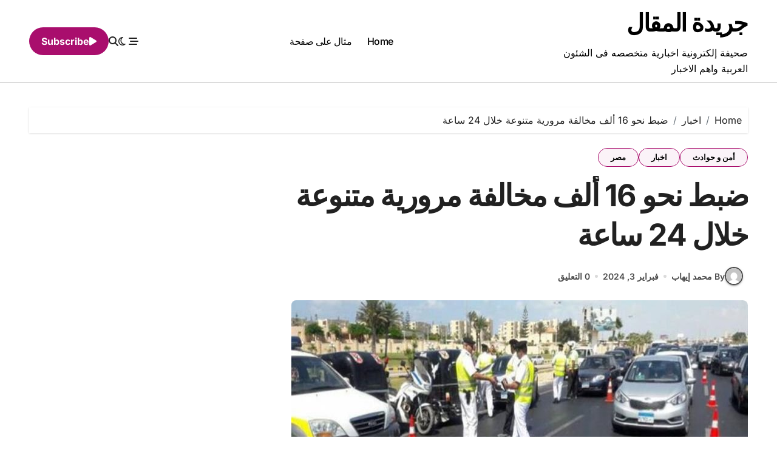

--- FILE ---
content_type: text/html; charset=UTF-8
request_url: https://www.almkal.com/%D8%B6%D8%A8%D8%B7-%D9%86%D8%AD%D9%88-16-%D8%A3%D9%84%D9%81-%D9%85%D8%AE%D8%A7%D9%84%D9%81%D8%A9-%D9%85%D8%B1%D9%88%D8%B1%D9%8A%D8%A9-%D9%85%D8%AA%D9%86%D9%88%D8%B9%D8%A9-%D8%AE%D9%84%D8%A7%D9%84-24/
body_size: 15375
content:
<!-- =========================
  Page Breadcrumb   
============================== -->
<!DOCTYPE html>
<html dir="rtl" lang="ar" prefix="og: https://ogp.me/ns#">
<head>
<meta charset="UTF-8">
<meta name="viewport" content="width=device-width, initial-scale=1">
<link rel="profile" href="https://gmpg.org/xfn/11">
<script type="text/javascript">
/* <![CDATA[ */
(()=>{var e={};e.g=function(){if("object"==typeof globalThis)return globalThis;try{return this||new Function("return this")()}catch(e){if("object"==typeof window)return window}}(),function({ampUrl:n,isCustomizePreview:t,isAmpDevMode:r,noampQueryVarName:o,noampQueryVarValue:s,disabledStorageKey:i,mobileUserAgents:a,regexRegex:c}){if("undefined"==typeof sessionStorage)return;const d=new RegExp(c);if(!a.some((e=>{const n=e.match(d);return!(!n||!new RegExp(n[1],n[2]).test(navigator.userAgent))||navigator.userAgent.includes(e)})))return;e.g.addEventListener("DOMContentLoaded",(()=>{const e=document.getElementById("amp-mobile-version-switcher");if(!e)return;e.hidden=!1;const n=e.querySelector("a[href]");n&&n.addEventListener("click",(()=>{sessionStorage.removeItem(i)}))}));const g=r&&["paired-browsing-non-amp","paired-browsing-amp"].includes(window.name);if(sessionStorage.getItem(i)||t||g)return;const u=new URL(location.href),m=new URL(n);m.hash=u.hash,u.searchParams.has(o)&&s===u.searchParams.get(o)?sessionStorage.setItem(i,"1"):m.href!==u.href&&(window.stop(),location.replace(m.href))}({"ampUrl":"https:\/\/www.almkal.com\/%D8%B6%D8%A8%D8%B7-%D9%86%D8%AD%D9%88-16-%D8%A3%D9%84%D9%81-%D9%85%D8%AE%D8%A7%D9%84%D9%81%D8%A9-%D9%85%D8%B1%D9%88%D8%B1%D9%8A%D8%A9-%D9%85%D8%AA%D9%86%D9%88%D8%B9%D8%A9-%D8%AE%D9%84%D8%A7%D9%84-24\/?amp=1","noampQueryVarName":"noamp","noampQueryVarValue":"mobile","disabledStorageKey":"amp_mobile_redirect_disabled","mobileUserAgents":["Mobile","Android","Silk\/","Kindle","BlackBerry","Opera Mini","Opera Mobi"],"regexRegex":"^\\\/((?:.|\\n)+)\\\/([i]*)$","isCustomizePreview":false,"isAmpDevMode":false})})();
/* ]]> */
</script>

<!-- تحسين مُحركات البحث بواسطة رانك ماث برو (Rank Math PRO)-  https://s.rankmath.com/home -->
<title>ضبط نحو 16 ألف مخالفة مرورية متنوعة خلال 24 ساعة</title>
<meta name="description" content="ضبط نحو 16 ألف مخالفة مرورية متنوعة خلال 24 ساعة جريدة المقال"/>
<meta name="robots" content="follow, index, max-snippet:-1, max-video-preview:-1, max-image-preview:large"/>
<link rel="canonical" href="https://www.almkal.com/%d8%b6%d8%a8%d8%b7-%d9%86%d8%ad%d9%88-16-%d8%a3%d9%84%d9%81-%d9%85%d8%ae%d8%a7%d9%84%d9%81%d8%a9-%d9%85%d8%b1%d9%88%d8%b1%d9%8a%d8%a9-%d9%85%d8%aa%d9%86%d9%88%d8%b9%d8%a9-%d8%ae%d9%84%d8%a7%d9%84-24/" />
<meta property="og:locale" content="ar_AR" />
<meta property="og:type" content="article" />
<meta property="og:title" content="ضبط نحو 16 ألف مخالفة مرورية متنوعة خلال 24 ساعة" />
<meta property="og:description" content="ضبط نحو 16 ألف مخالفة مرورية متنوعة خلال 24 ساعة جريدة المقال" />
<meta property="og:url" content="https://www.almkal.com/%d8%b6%d8%a8%d8%b7-%d9%86%d8%ad%d9%88-16-%d8%a3%d9%84%d9%81-%d9%85%d8%ae%d8%a7%d9%84%d9%81%d8%a9-%d9%85%d8%b1%d9%88%d8%b1%d9%8a%d8%a9-%d9%85%d8%aa%d9%86%d9%88%d8%b9%d8%a9-%d8%ae%d9%84%d8%a7%d9%84-24/" />
<meta property="og:site_name" content="جريدة المقال" />
<meta property="article:publisher" content="https://www.facebook.com/almkal.news" />
<meta property="article:author" content="https://www.facebook.com/mohamed.ehab" />
<meta property="article:section" content="أمن و حوادث" />
<meta property="og:image" content="https://www.almkal.com/wp-content/uploads/2024/02/elaosboa621701706964124.jpg" />
<meta property="og:image:secure_url" content="https://www.almkal.com/wp-content/uploads/2024/02/elaosboa621701706964124.jpg" />
<meta property="og:image:width" content="752" />
<meta property="og:image:height" content="420" />
<meta property="og:image:alt" content="ضبط نحو 16 ألف مخالفة مرورية متنوعة خلال 24 ساعة" />
<meta property="og:image:type" content="image/jpeg" />
<meta property="article:published_time" content="2024-02-03T15:37:04+03:00" />
<meta name="twitter:card" content="summary_large_image" />
<meta name="twitter:title" content="ضبط نحو 16 ألف مخالفة مرورية متنوعة خلال 24 ساعة" />
<meta name="twitter:description" content="ضبط نحو 16 ألف مخالفة مرورية متنوعة خلال 24 ساعة جريدة المقال" />
<meta name="twitter:creator" content="@mohamed_ehab" />
<meta name="twitter:image" content="https://www.almkal.com/wp-content/uploads/2024/02/elaosboa621701706964124.jpg" />
<meta name="twitter:label1" content="كُتب بواسطة" />
<meta name="twitter:data1" content="محمد إيهاب" />
<meta name="twitter:label2" content="مدة القراءة" />
<meta name="twitter:data2" content="أقل من دقيقة" />
<script type="application/ld+json" class="rank-math-schema-pro">{"@context":"https://schema.org","@graph":[{"@type":"Organization","@id":"https://www.almkal.com/#organization","name":"\u062c\u0631\u064a\u062f\u0629 \u0627\u0644\u0645\u0642\u0627\u0644","url":"https://www.almkal.com","sameAs":["https://www.facebook.com/almkal.news"],"email":"info@almkal.com","logo":{"@type":"ImageObject","@id":"https://www.almkal.com/#logo","url":"https://www.almkal.com/wp-content/uploads/2023/04/logo-black.png","contentUrl":"https://www.almkal.com/wp-content/uploads/2023/04/logo-black.png","caption":"\u062c\u0631\u064a\u062f\u0629 \u0627\u0644\u0645\u0642\u0627\u0644","inLanguage":"ar","width":"185","height":"109"}},{"@type":"WebSite","@id":"https://www.almkal.com/#website","url":"https://www.almkal.com","name":"\u062c\u0631\u064a\u062f\u0629 \u0627\u0644\u0645\u0642\u0627\u0644","alternateName":"\u0627\u0644\u0645\u0642\u0627\u0644","publisher":{"@id":"https://www.almkal.com/#organization"},"inLanguage":"ar"},{"@type":"ImageObject","@id":"https://www.almkal.com/wp-content/uploads/2024/02/elaosboa621701706964124.jpg","url":"https://www.almkal.com/wp-content/uploads/2024/02/elaosboa621701706964124.jpg","width":"752","height":"420","inLanguage":"ar"},{"@type":"BreadcrumbList","@id":"https://www.almkal.com/%d8%b6%d8%a8%d8%b7-%d9%86%d8%ad%d9%88-16-%d8%a3%d9%84%d9%81-%d9%85%d8%ae%d8%a7%d9%84%d9%81%d8%a9-%d9%85%d8%b1%d9%88%d8%b1%d9%8a%d8%a9-%d9%85%d8%aa%d9%86%d9%88%d8%b9%d8%a9-%d8%ae%d9%84%d8%a7%d9%84-24/#breadcrumb","itemListElement":[{"@type":"ListItem","position":"1","item":{"@id":"https://www.almkal.com","name":"\u0627\u0644\u0631\u0626\u064a\u0633\u064a\u0629"}},{"@type":"ListItem","position":"2","item":{"@id":"https://www.almkal.com/%d8%b6%d8%a8%d8%b7-%d9%86%d8%ad%d9%88-16-%d8%a3%d9%84%d9%81-%d9%85%d8%ae%d8%a7%d9%84%d9%81%d8%a9-%d9%85%d8%b1%d9%88%d8%b1%d9%8a%d8%a9-%d9%85%d8%aa%d9%86%d9%88%d8%b9%d8%a9-%d8%ae%d9%84%d8%a7%d9%84-24/","name":"\u0636\u0628\u0637 \u0646\u062d\u0648 16 \u0623\u0644\u0641 \u0645\u062e\u0627\u0644\u0641\u0629 \u0645\u0631\u0648\u0631\u064a\u0629 \u0645\u062a\u0646\u0648\u0639\u0629 \u062e\u0644\u0627\u0644 24 \u0633\u0627\u0639\u0629"}}]},{"@type":"WebPage","@id":"https://www.almkal.com/%d8%b6%d8%a8%d8%b7-%d9%86%d8%ad%d9%88-16-%d8%a3%d9%84%d9%81-%d9%85%d8%ae%d8%a7%d9%84%d9%81%d8%a9-%d9%85%d8%b1%d9%88%d8%b1%d9%8a%d8%a9-%d9%85%d8%aa%d9%86%d9%88%d8%b9%d8%a9-%d8%ae%d9%84%d8%a7%d9%84-24/#webpage","url":"https://www.almkal.com/%d8%b6%d8%a8%d8%b7-%d9%86%d8%ad%d9%88-16-%d8%a3%d9%84%d9%81-%d9%85%d8%ae%d8%a7%d9%84%d9%81%d8%a9-%d9%85%d8%b1%d9%88%d8%b1%d9%8a%d8%a9-%d9%85%d8%aa%d9%86%d9%88%d8%b9%d8%a9-%d8%ae%d9%84%d8%a7%d9%84-24/","name":"\u0636\u0628\u0637 \u0646\u062d\u0648 16 \u0623\u0644\u0641 \u0645\u062e\u0627\u0644\u0641\u0629 \u0645\u0631\u0648\u0631\u064a\u0629 \u0645\u062a\u0646\u0648\u0639\u0629 \u062e\u0644\u0627\u0644 24 \u0633\u0627\u0639\u0629","datePublished":"2024-02-03T15:37:04+03:00","dateModified":"2024-02-03T15:37:04+03:00","isPartOf":{"@id":"https://www.almkal.com/#website"},"primaryImageOfPage":{"@id":"https://www.almkal.com/wp-content/uploads/2024/02/elaosboa621701706964124.jpg"},"inLanguage":"ar","breadcrumb":{"@id":"https://www.almkal.com/%d8%b6%d8%a8%d8%b7-%d9%86%d8%ad%d9%88-16-%d8%a3%d9%84%d9%81-%d9%85%d8%ae%d8%a7%d9%84%d9%81%d8%a9-%d9%85%d8%b1%d9%88%d8%b1%d9%8a%d8%a9-%d9%85%d8%aa%d9%86%d9%88%d8%b9%d8%a9-%d8%ae%d9%84%d8%a7%d9%84-24/#breadcrumb"}},{"@type":"Person","@id":"https://www.almkal.com/author/almkal_1682935441/","name":"\u0645\u062d\u0645\u062f \u0625\u064a\u0647\u0627\u0628","url":"https://www.almkal.com/author/almkal_1682935441/","image":{"@type":"ImageObject","@id":"https://secure.gravatar.com/avatar/879cbe7f4c88a8f1aa3b83ef726753b0dfb3409c8905e8f64118b24aca7a9494?s=96&amp;d=mm&amp;r=g","url":"https://secure.gravatar.com/avatar/879cbe7f4c88a8f1aa3b83ef726753b0dfb3409c8905e8f64118b24aca7a9494?s=96&amp;d=mm&amp;r=g","caption":"\u0645\u062d\u0645\u062f \u0625\u064a\u0647\u0627\u0628","inLanguage":"ar"},"sameAs":["https://www.facebook.com/mohamed.ehab","https://twitter.com/https://twitter.com/mohamed_ehab"],"worksFor":{"@id":"https://www.almkal.com/#organization"}},{"@type":"NewsArticle","headline":"\u0636\u0628\u0637 \u0646\u062d\u0648 16 \u0623\u0644\u0641 \u0645\u062e\u0627\u0644\u0641\u0629 \u0645\u0631\u0648\u0631\u064a\u0629 \u0645\u062a\u0646\u0648\u0639\u0629 \u062e\u0644\u0627\u0644 24 \u0633\u0627\u0639\u0629","datePublished":"2024-02-03T15:37:04+03:00","dateModified":"2024-02-03T15:37:04+03:00","author":{"@id":"https://www.almkal.com/author/almkal_1682935441/","name":"\u0645\u062d\u0645\u062f \u0625\u064a\u0647\u0627\u0628"},"publisher":{"@id":"https://www.almkal.com/#organization"},"description":"\u0636\u0628\u0637 \u0646\u062d\u0648 16 \u0623\u0644\u0641 \u0645\u062e\u0627\u0644\u0641\u0629 \u0645\u0631\u0648\u0631\u064a\u0629 \u0645\u062a\u0646\u0648\u0639\u0629 \u062e\u0644\u0627\u0644 24 \u0633\u0627\u0639\u0629 \u062c\u0631\u064a\u062f\u0629 \u0627\u0644\u0645\u0642\u0627\u0644","copyrightYear":"2024","copyrightHolder":{"@id":"https://www.almkal.com/#organization"},"name":"\u0636\u0628\u0637 \u0646\u062d\u0648 16 \u0623\u0644\u0641 \u0645\u062e\u0627\u0644\u0641\u0629 \u0645\u0631\u0648\u0631\u064a\u0629 \u0645\u062a\u0646\u0648\u0639\u0629 \u062e\u0644\u0627\u0644 24 \u0633\u0627\u0639\u0629","@id":"https://www.almkal.com/%d8%b6%d8%a8%d8%b7-%d9%86%d8%ad%d9%88-16-%d8%a3%d9%84%d9%81-%d9%85%d8%ae%d8%a7%d9%84%d9%81%d8%a9-%d9%85%d8%b1%d9%88%d8%b1%d9%8a%d8%a9-%d9%85%d8%aa%d9%86%d9%88%d8%b9%d8%a9-%d8%ae%d9%84%d8%a7%d9%84-24/#richSnippet","isPartOf":{"@id":"https://www.almkal.com/%d8%b6%d8%a8%d8%b7-%d9%86%d8%ad%d9%88-16-%d8%a3%d9%84%d9%81-%d9%85%d8%ae%d8%a7%d9%84%d9%81%d8%a9-%d9%85%d8%b1%d9%88%d8%b1%d9%8a%d8%a9-%d9%85%d8%aa%d9%86%d9%88%d8%b9%d8%a9-%d8%ae%d9%84%d8%a7%d9%84-24/#webpage"},"image":{"@id":"https://www.almkal.com/wp-content/uploads/2024/02/elaosboa621701706964124.jpg"},"inLanguage":"ar","mainEntityOfPage":{"@id":"https://www.almkal.com/%d8%b6%d8%a8%d8%b7-%d9%86%d8%ad%d9%88-16-%d8%a3%d9%84%d9%81-%d9%85%d8%ae%d8%a7%d9%84%d9%81%d8%a9-%d9%85%d8%b1%d9%88%d8%b1%d9%8a%d8%a9-%d9%85%d8%aa%d9%86%d9%88%d8%b9%d8%a9-%d8%ae%d9%84%d8%a7%d9%84-24/#webpage"}}]}</script>
<!-- /إضافة تحسين محركات البحث لووردبريس Rank Math -->

<link rel="alternate" type="application/rss+xml" title="جريدة المقال &laquo; الخلاصة" href="https://www.almkal.com/feed/" />
<link rel="alternate" title="oEmbed (JSON)" type="application/json+oembed" href="https://www.almkal.com/wp-json/oembed/1.0/embed?url=https%3A%2F%2Fwww.almkal.com%2F%25d8%25b6%25d8%25a8%25d8%25b7-%25d9%2586%25d8%25ad%25d9%2588-16-%25d8%25a3%25d9%2584%25d9%2581-%25d9%2585%25d8%25ae%25d8%25a7%25d9%2584%25d9%2581%25d8%25a9-%25d9%2585%25d8%25b1%25d9%2588%25d8%25b1%25d9%258a%25d8%25a9-%25d9%2585%25d8%25aa%25d9%2586%25d9%2588%25d8%25b9%25d8%25a9-%25d8%25ae%25d9%2584%25d8%25a7%25d9%2584-24%2F" />
<link rel="alternate" title="oEmbed (XML)" type="text/xml+oembed" href="https://www.almkal.com/wp-json/oembed/1.0/embed?url=https%3A%2F%2Fwww.almkal.com%2F%25d8%25b6%25d8%25a8%25d8%25b7-%25d9%2586%25d8%25ad%25d9%2588-16-%25d8%25a3%25d9%2584%25d9%2581-%25d9%2585%25d8%25ae%25d8%25a7%25d9%2584%25d9%2581%25d8%25a9-%25d9%2585%25d8%25b1%25d9%2588%25d8%25b1%25d9%258a%25d8%25a9-%25d9%2585%25d8%25aa%25d9%2586%25d9%2588%25d8%25b9%25d8%25a9-%25d8%25ae%25d9%2584%25d8%25a7%25d9%2584-24%2F&#038;format=xml" />
<style id='wp-img-auto-sizes-contain-inline-css' type='text/css'>
img:is([sizes=auto i],[sizes^="auto," i]){contain-intrinsic-size:3000px 1500px}
/*# sourceURL=wp-img-auto-sizes-contain-inline-css */
</style>
<link rel='stylesheet' id='blogdata-theme-fonts-css' href='https://www.almkal.com/wp-content/fonts/83f326d31fda20d0b10a9f671a1153f4.css?ver=20201110' type='text/css' media='all' />
<style id='wp-emoji-styles-inline-css' type='text/css'>

	img.wp-smiley, img.emoji {
		display: inline !important;
		border: none !important;
		box-shadow: none !important;
		height: 1em !important;
		width: 1em !important;
		margin: 0 0.07em !important;
		vertical-align: -0.1em !important;
		background: none !important;
		padding: 0 !important;
	}
/*# sourceURL=wp-emoji-styles-inline-css */
</style>
<style id='wp-block-library-inline-css' type='text/css'>
:root{--wp-block-synced-color:#7a00df;--wp-block-synced-color--rgb:122,0,223;--wp-bound-block-color:var(--wp-block-synced-color);--wp-editor-canvas-background:#ddd;--wp-admin-theme-color:#007cba;--wp-admin-theme-color--rgb:0,124,186;--wp-admin-theme-color-darker-10:#006ba1;--wp-admin-theme-color-darker-10--rgb:0,107,160.5;--wp-admin-theme-color-darker-20:#005a87;--wp-admin-theme-color-darker-20--rgb:0,90,135;--wp-admin-border-width-focus:2px}@media (min-resolution:192dpi){:root{--wp-admin-border-width-focus:1.5px}}.wp-element-button{cursor:pointer}:root .has-very-light-gray-background-color{background-color:#eee}:root .has-very-dark-gray-background-color{background-color:#313131}:root .has-very-light-gray-color{color:#eee}:root .has-very-dark-gray-color{color:#313131}:root .has-vivid-green-cyan-to-vivid-cyan-blue-gradient-background{background:linear-gradient(135deg,#00d084,#0693e3)}:root .has-purple-crush-gradient-background{background:linear-gradient(135deg,#34e2e4,#4721fb 50%,#ab1dfe)}:root .has-hazy-dawn-gradient-background{background:linear-gradient(135deg,#faaca8,#dad0ec)}:root .has-subdued-olive-gradient-background{background:linear-gradient(135deg,#fafae1,#67a671)}:root .has-atomic-cream-gradient-background{background:linear-gradient(135deg,#fdd79a,#004a59)}:root .has-nightshade-gradient-background{background:linear-gradient(135deg,#330968,#31cdcf)}:root .has-midnight-gradient-background{background:linear-gradient(135deg,#020381,#2874fc)}:root{--wp--preset--font-size--normal:16px;--wp--preset--font-size--huge:42px}.has-regular-font-size{font-size:1em}.has-larger-font-size{font-size:2.625em}.has-normal-font-size{font-size:var(--wp--preset--font-size--normal)}.has-huge-font-size{font-size:var(--wp--preset--font-size--huge)}.has-text-align-center{text-align:center}.has-text-align-left{text-align:left}.has-text-align-right{text-align:right}.has-fit-text{white-space:nowrap!important}#end-resizable-editor-section{display:none}.aligncenter{clear:both}.items-justified-left{justify-content:flex-start}.items-justified-center{justify-content:center}.items-justified-right{justify-content:flex-end}.items-justified-space-between{justify-content:space-between}.screen-reader-text{border:0;clip-path:inset(50%);height:1px;margin:-1px;overflow:hidden;padding:0;position:absolute;width:1px;word-wrap:normal!important}.screen-reader-text:focus{background-color:#ddd;clip-path:none;color:#444;display:block;font-size:1em;height:auto;left:5px;line-height:normal;padding:15px 23px 14px;text-decoration:none;top:5px;width:auto;z-index:100000}html :where(.has-border-color){border-style:solid}html :where([style*=border-top-color]){border-top-style:solid}html :where([style*=border-right-color]){border-right-style:solid}html :where([style*=border-bottom-color]){border-bottom-style:solid}html :where([style*=border-left-color]){border-left-style:solid}html :where([style*=border-width]){border-style:solid}html :where([style*=border-top-width]){border-top-style:solid}html :where([style*=border-right-width]){border-right-style:solid}html :where([style*=border-bottom-width]){border-bottom-style:solid}html :where([style*=border-left-width]){border-left-style:solid}html :where(img[class*=wp-image-]){height:auto;max-width:100%}:where(figure){margin:0 0 1em}html :where(.is-position-sticky){--wp-admin--admin-bar--position-offset:var(--wp-admin--admin-bar--height,0px)}@media screen and (max-width:600px){html :where(.is-position-sticky){--wp-admin--admin-bar--position-offset:0px}}

/*# sourceURL=wp-block-library-inline-css */
</style><style id='wp-block-button-inline-css' type='text/css'>
.wp-block-button__link{align-content:center;box-sizing:border-box;cursor:pointer;display:inline-block;height:100%;text-align:center;word-break:break-word}.wp-block-button__link.aligncenter{text-align:center}.wp-block-button__link.alignright{text-align:right}:where(.wp-block-button__link){border-radius:9999px;box-shadow:none;padding:calc(.667em + 2px) calc(1.333em + 2px);text-decoration:none}.wp-block-button[style*=text-decoration] .wp-block-button__link{text-decoration:inherit}.wp-block-buttons>.wp-block-button.has-custom-width{max-width:none}.wp-block-buttons>.wp-block-button.has-custom-width .wp-block-button__link{width:100%}.wp-block-buttons>.wp-block-button.has-custom-font-size .wp-block-button__link{font-size:inherit}.wp-block-buttons>.wp-block-button.wp-block-button__width-25{width:calc(25% - var(--wp--style--block-gap, .5em)*.75)}.wp-block-buttons>.wp-block-button.wp-block-button__width-50{width:calc(50% - var(--wp--style--block-gap, .5em)*.5)}.wp-block-buttons>.wp-block-button.wp-block-button__width-75{width:calc(75% - var(--wp--style--block-gap, .5em)*.25)}.wp-block-buttons>.wp-block-button.wp-block-button__width-100{flex-basis:100%;width:100%}.wp-block-buttons.is-vertical>.wp-block-button.wp-block-button__width-25{width:25%}.wp-block-buttons.is-vertical>.wp-block-button.wp-block-button__width-50{width:50%}.wp-block-buttons.is-vertical>.wp-block-button.wp-block-button__width-75{width:75%}.wp-block-button.is-style-squared,.wp-block-button__link.wp-block-button.is-style-squared{border-radius:0}.wp-block-button.no-border-radius,.wp-block-button__link.no-border-radius{border-radius:0!important}:root :where(.wp-block-button .wp-block-button__link.is-style-outline),:root :where(.wp-block-button.is-style-outline>.wp-block-button__link){border:2px solid;padding:.667em 1.333em}:root :where(.wp-block-button .wp-block-button__link.is-style-outline:not(.has-text-color)),:root :where(.wp-block-button.is-style-outline>.wp-block-button__link:not(.has-text-color)){color:currentColor}:root :where(.wp-block-button .wp-block-button__link.is-style-outline:not(.has-background)),:root :where(.wp-block-button.is-style-outline>.wp-block-button__link:not(.has-background)){background-color:initial;background-image:none}
/*# sourceURL=https://www.almkal.com/wp-includes/blocks/button/style.min.css */
</style>
<style id='wp-block-buttons-inline-css' type='text/css'>
.wp-block-buttons{box-sizing:border-box}.wp-block-buttons.is-vertical{flex-direction:column}.wp-block-buttons.is-vertical>.wp-block-button:last-child{margin-bottom:0}.wp-block-buttons>.wp-block-button{display:inline-block;margin:0}.wp-block-buttons.is-content-justification-left{justify-content:flex-start}.wp-block-buttons.is-content-justification-left.is-vertical{align-items:flex-start}.wp-block-buttons.is-content-justification-center{justify-content:center}.wp-block-buttons.is-content-justification-center.is-vertical{align-items:center}.wp-block-buttons.is-content-justification-right{justify-content:flex-end}.wp-block-buttons.is-content-justification-right.is-vertical{align-items:flex-end}.wp-block-buttons.is-content-justification-space-between{justify-content:space-between}.wp-block-buttons.aligncenter{text-align:center}.wp-block-buttons:not(.is-content-justification-space-between,.is-content-justification-right,.is-content-justification-left,.is-content-justification-center) .wp-block-button.aligncenter{margin-left:auto;margin-right:auto;width:100%}.wp-block-buttons[style*=text-decoration] .wp-block-button,.wp-block-buttons[style*=text-decoration] .wp-block-button__link{text-decoration:inherit}.wp-block-buttons.has-custom-font-size .wp-block-button__link{font-size:inherit}.wp-block-buttons .wp-block-button__link{width:100%}.wp-block-button.aligncenter{text-align:center}
/*# sourceURL=https://www.almkal.com/wp-includes/blocks/buttons/style.min.css */
</style>
<style id='global-styles-inline-css' type='text/css'>
:root{--wp--preset--aspect-ratio--square: 1;--wp--preset--aspect-ratio--4-3: 4/3;--wp--preset--aspect-ratio--3-4: 3/4;--wp--preset--aspect-ratio--3-2: 3/2;--wp--preset--aspect-ratio--2-3: 2/3;--wp--preset--aspect-ratio--16-9: 16/9;--wp--preset--aspect-ratio--9-16: 9/16;--wp--preset--color--black: #000000;--wp--preset--color--cyan-bluish-gray: #abb8c3;--wp--preset--color--white: #ffffff;--wp--preset--color--pale-pink: #f78da7;--wp--preset--color--vivid-red: #cf2e2e;--wp--preset--color--luminous-vivid-orange: #ff6900;--wp--preset--color--luminous-vivid-amber: #fcb900;--wp--preset--color--light-green-cyan: #7bdcb5;--wp--preset--color--vivid-green-cyan: #00d084;--wp--preset--color--pale-cyan-blue: #8ed1fc;--wp--preset--color--vivid-cyan-blue: #0693e3;--wp--preset--color--vivid-purple: #9b51e0;--wp--preset--gradient--vivid-cyan-blue-to-vivid-purple: linear-gradient(135deg,rgb(6,147,227) 0%,rgb(155,81,224) 100%);--wp--preset--gradient--light-green-cyan-to-vivid-green-cyan: linear-gradient(135deg,rgb(122,220,180) 0%,rgb(0,208,130) 100%);--wp--preset--gradient--luminous-vivid-amber-to-luminous-vivid-orange: linear-gradient(135deg,rgb(252,185,0) 0%,rgb(255,105,0) 100%);--wp--preset--gradient--luminous-vivid-orange-to-vivid-red: linear-gradient(135deg,rgb(255,105,0) 0%,rgb(207,46,46) 100%);--wp--preset--gradient--very-light-gray-to-cyan-bluish-gray: linear-gradient(135deg,rgb(238,238,238) 0%,rgb(169,184,195) 100%);--wp--preset--gradient--cool-to-warm-spectrum: linear-gradient(135deg,rgb(74,234,220) 0%,rgb(151,120,209) 20%,rgb(207,42,186) 40%,rgb(238,44,130) 60%,rgb(251,105,98) 80%,rgb(254,248,76) 100%);--wp--preset--gradient--blush-light-purple: linear-gradient(135deg,rgb(255,206,236) 0%,rgb(152,150,240) 100%);--wp--preset--gradient--blush-bordeaux: linear-gradient(135deg,rgb(254,205,165) 0%,rgb(254,45,45) 50%,rgb(107,0,62) 100%);--wp--preset--gradient--luminous-dusk: linear-gradient(135deg,rgb(255,203,112) 0%,rgb(199,81,192) 50%,rgb(65,88,208) 100%);--wp--preset--gradient--pale-ocean: linear-gradient(135deg,rgb(255,245,203) 0%,rgb(182,227,212) 50%,rgb(51,167,181) 100%);--wp--preset--gradient--electric-grass: linear-gradient(135deg,rgb(202,248,128) 0%,rgb(113,206,126) 100%);--wp--preset--gradient--midnight: linear-gradient(135deg,rgb(2,3,129) 0%,rgb(40,116,252) 100%);--wp--preset--font-size--small: 13px;--wp--preset--font-size--medium: 20px;--wp--preset--font-size--large: 36px;--wp--preset--font-size--x-large: 42px;--wp--preset--spacing--20: 0.44rem;--wp--preset--spacing--30: 0.67rem;--wp--preset--spacing--40: 1rem;--wp--preset--spacing--50: 1.5rem;--wp--preset--spacing--60: 2.25rem;--wp--preset--spacing--70: 3.38rem;--wp--preset--spacing--80: 5.06rem;--wp--preset--shadow--natural: 6px 6px 9px rgba(0, 0, 0, 0.2);--wp--preset--shadow--deep: 12px 12px 50px rgba(0, 0, 0, 0.4);--wp--preset--shadow--sharp: 6px 6px 0px rgba(0, 0, 0, 0.2);--wp--preset--shadow--outlined: 6px 6px 0px -3px rgb(255, 255, 255), 6px 6px rgb(0, 0, 0);--wp--preset--shadow--crisp: 6px 6px 0px rgb(0, 0, 0);}:where(.is-layout-flex){gap: 0.5em;}:where(.is-layout-grid){gap: 0.5em;}body .is-layout-flex{display: flex;}.is-layout-flex{flex-wrap: wrap;align-items: center;}.is-layout-flex > :is(*, div){margin: 0;}body .is-layout-grid{display: grid;}.is-layout-grid > :is(*, div){margin: 0;}:where(.wp-block-columns.is-layout-flex){gap: 2em;}:where(.wp-block-columns.is-layout-grid){gap: 2em;}:where(.wp-block-post-template.is-layout-flex){gap: 1.25em;}:where(.wp-block-post-template.is-layout-grid){gap: 1.25em;}.has-black-color{color: var(--wp--preset--color--black) !important;}.has-cyan-bluish-gray-color{color: var(--wp--preset--color--cyan-bluish-gray) !important;}.has-white-color{color: var(--wp--preset--color--white) !important;}.has-pale-pink-color{color: var(--wp--preset--color--pale-pink) !important;}.has-vivid-red-color{color: var(--wp--preset--color--vivid-red) !important;}.has-luminous-vivid-orange-color{color: var(--wp--preset--color--luminous-vivid-orange) !important;}.has-luminous-vivid-amber-color{color: var(--wp--preset--color--luminous-vivid-amber) !important;}.has-light-green-cyan-color{color: var(--wp--preset--color--light-green-cyan) !important;}.has-vivid-green-cyan-color{color: var(--wp--preset--color--vivid-green-cyan) !important;}.has-pale-cyan-blue-color{color: var(--wp--preset--color--pale-cyan-blue) !important;}.has-vivid-cyan-blue-color{color: var(--wp--preset--color--vivid-cyan-blue) !important;}.has-vivid-purple-color{color: var(--wp--preset--color--vivid-purple) !important;}.has-black-background-color{background-color: var(--wp--preset--color--black) !important;}.has-cyan-bluish-gray-background-color{background-color: var(--wp--preset--color--cyan-bluish-gray) !important;}.has-white-background-color{background-color: var(--wp--preset--color--white) !important;}.has-pale-pink-background-color{background-color: var(--wp--preset--color--pale-pink) !important;}.has-vivid-red-background-color{background-color: var(--wp--preset--color--vivid-red) !important;}.has-luminous-vivid-orange-background-color{background-color: var(--wp--preset--color--luminous-vivid-orange) !important;}.has-luminous-vivid-amber-background-color{background-color: var(--wp--preset--color--luminous-vivid-amber) !important;}.has-light-green-cyan-background-color{background-color: var(--wp--preset--color--light-green-cyan) !important;}.has-vivid-green-cyan-background-color{background-color: var(--wp--preset--color--vivid-green-cyan) !important;}.has-pale-cyan-blue-background-color{background-color: var(--wp--preset--color--pale-cyan-blue) !important;}.has-vivid-cyan-blue-background-color{background-color: var(--wp--preset--color--vivid-cyan-blue) !important;}.has-vivid-purple-background-color{background-color: var(--wp--preset--color--vivid-purple) !important;}.has-black-border-color{border-color: var(--wp--preset--color--black) !important;}.has-cyan-bluish-gray-border-color{border-color: var(--wp--preset--color--cyan-bluish-gray) !important;}.has-white-border-color{border-color: var(--wp--preset--color--white) !important;}.has-pale-pink-border-color{border-color: var(--wp--preset--color--pale-pink) !important;}.has-vivid-red-border-color{border-color: var(--wp--preset--color--vivid-red) !important;}.has-luminous-vivid-orange-border-color{border-color: var(--wp--preset--color--luminous-vivid-orange) !important;}.has-luminous-vivid-amber-border-color{border-color: var(--wp--preset--color--luminous-vivid-amber) !important;}.has-light-green-cyan-border-color{border-color: var(--wp--preset--color--light-green-cyan) !important;}.has-vivid-green-cyan-border-color{border-color: var(--wp--preset--color--vivid-green-cyan) !important;}.has-pale-cyan-blue-border-color{border-color: var(--wp--preset--color--pale-cyan-blue) !important;}.has-vivid-cyan-blue-border-color{border-color: var(--wp--preset--color--vivid-cyan-blue) !important;}.has-vivid-purple-border-color{border-color: var(--wp--preset--color--vivid-purple) !important;}.has-vivid-cyan-blue-to-vivid-purple-gradient-background{background: var(--wp--preset--gradient--vivid-cyan-blue-to-vivid-purple) !important;}.has-light-green-cyan-to-vivid-green-cyan-gradient-background{background: var(--wp--preset--gradient--light-green-cyan-to-vivid-green-cyan) !important;}.has-luminous-vivid-amber-to-luminous-vivid-orange-gradient-background{background: var(--wp--preset--gradient--luminous-vivid-amber-to-luminous-vivid-orange) !important;}.has-luminous-vivid-orange-to-vivid-red-gradient-background{background: var(--wp--preset--gradient--luminous-vivid-orange-to-vivid-red) !important;}.has-very-light-gray-to-cyan-bluish-gray-gradient-background{background: var(--wp--preset--gradient--very-light-gray-to-cyan-bluish-gray) !important;}.has-cool-to-warm-spectrum-gradient-background{background: var(--wp--preset--gradient--cool-to-warm-spectrum) !important;}.has-blush-light-purple-gradient-background{background: var(--wp--preset--gradient--blush-light-purple) !important;}.has-blush-bordeaux-gradient-background{background: var(--wp--preset--gradient--blush-bordeaux) !important;}.has-luminous-dusk-gradient-background{background: var(--wp--preset--gradient--luminous-dusk) !important;}.has-pale-ocean-gradient-background{background: var(--wp--preset--gradient--pale-ocean) !important;}.has-electric-grass-gradient-background{background: var(--wp--preset--gradient--electric-grass) !important;}.has-midnight-gradient-background{background: var(--wp--preset--gradient--midnight) !important;}.has-small-font-size{font-size: var(--wp--preset--font-size--small) !important;}.has-medium-font-size{font-size: var(--wp--preset--font-size--medium) !important;}.has-large-font-size{font-size: var(--wp--preset--font-size--large) !important;}.has-x-large-font-size{font-size: var(--wp--preset--font-size--x-large) !important;}
/*# sourceURL=global-styles-inline-css */
</style>

<style id='classic-theme-styles-inline-css' type='text/css'>
/*! This file is auto-generated */
.wp-block-button__link{color:#fff;background-color:#32373c;border-radius:9999px;box-shadow:none;text-decoration:none;padding:calc(.667em + 2px) calc(1.333em + 2px);font-size:1.125em}.wp-block-file__button{background:#32373c;color:#fff;text-decoration:none}
/*# sourceURL=/wp-includes/css/classic-themes.min.css */
</style>
<link rel='stylesheet' id='elb-theme-light-css' href='https://www.almkal.com/wp-content/plugins/easy-liveblogs/assets/css/themes/light.css?ver=2.3.7' type='text/css' media='all' />
<link rel='stylesheet' id='all-css-css' href='https://www.almkal.com/wp-content/themes/blogdata/css/all.css?ver=6.9' type='text/css' media='all' />
<link rel='stylesheet' id='dark-css' href='https://www.almkal.com/wp-content/themes/blogdata/css/colors/dark.css?ver=6.9' type='text/css' media='all' />
<link rel='stylesheet' id='core-rtl-css' href='https://www.almkal.com/wp-content/themes/blogdata/css/core-rtl.css?ver=6.9' type='text/css' media='all' />
<link rel='stylesheet' id='blogdata-style-rtl-css' href='https://www.almkal.com/wp-content/themes/blogdata/style-rtl.css?ver=6.9' type='text/css' media='all' />
<link rel='stylesheet' id='wp-core-css' href='https://www.almkal.com/wp-content/themes/blogdata/css/wp-core.css?ver=6.9' type='text/css' media='all' />
<link rel='stylesheet' id='woocommerce-css-css' href='https://www.almkal.com/wp-content/themes/blogdata/css/woo.css?ver=6.9' type='text/css' media='all' />
<link rel='stylesheet' id='default-css' href='https://www.almkal.com/wp-content/themes/blogdata/css/colors/default.css?ver=6.9' type='text/css' media='all' />
<link rel='stylesheet' id='swiper-bundle-css-css' href='https://www.almkal.com/wp-content/themes/blogdata/css/swiper-bundle.css?ver=6.9' type='text/css' media='all' />
<link rel='stylesheet' id='menu-core-css-css' href='https://www.almkal.com/wp-content/themes/blogdata/css/sm-core-css.css?ver=6.9' type='text/css' media='all' />
<link rel='stylesheet' id='smartmenus-css' href='https://www.almkal.com/wp-content/themes/blogdata/css/sm-clean.css?ver=6.9' type='text/css' media='all' />
<script type="text/javascript" src="https://www.almkal.com/wp-includes/js/jquery/jquery.min.js?ver=3.7.1" id="jquery-core-js"></script>
<script type="text/javascript" src="https://www.almkal.com/wp-includes/js/jquery/jquery-migrate.min.js?ver=3.4.1" id="jquery-migrate-js"></script>
<script type="text/javascript" id="elb-js-extra">
/* <![CDATA[ */
var elb = {"datetime_format":"human","locale":"ar","interval":"30","new_post_msg":"There is %s update.","new_posts_msg":"There are %s updates.","now_more_posts":"That's it."};
//# sourceURL=elb-js-extra
/* ]]> */
</script>
<script type="text/javascript" src="https://www.almkal.com/wp-content/plugins/easy-liveblogs/assets/js/easy-liveblogs.js?ver=2.3.7" id="elb-js"></script>
<script type="text/javascript" src="https://www.almkal.com/wp-content/themes/blogdata/js/navigation.js?ver=6.9" id="blogdata-navigation-js"></script>
<script type="text/javascript" src="https://www.almkal.com/wp-content/themes/blogdata/js/swiper-bundle.js?ver=6.9" id="swiper-bundle-js"></script>
<script type="text/javascript" src="https://www.almkal.com/wp-content/themes/blogdata/js/hc-sticky.js?ver=6.9" id="sticky-js-js"></script>
<script type="text/javascript" src="https://www.almkal.com/wp-content/themes/blogdata/js/jquery.sticky.js?ver=6.9" id="sticky-header-js-js"></script>
<script type="text/javascript" src="https://www.almkal.com/wp-content/themes/blogdata/js/jquery.smartmenus.js?ver=6.9" id="smartmenus-js-js"></script>
<script type="text/javascript" src="https://www.almkal.com/wp-content/themes/blogdata/js/jquery.cookie.min.js?ver=6.9" id="jquery-cookie-js"></script>
<link rel="https://api.w.org/" href="https://www.almkal.com/wp-json/" /><link rel="alternate" title="JSON" type="application/json" href="https://www.almkal.com/wp-json/wp/v2/posts/175398" /><link rel="EditURI" type="application/rsd+xml" title="RSD" href="https://www.almkal.com/xmlrpc.php?rsd" />
<meta name="generator" content="WordPress 6.9" />
<link rel='shortlink' href='https://www.almkal.com/?p=175398' />
<link rel="alternate" type="text/html" media="only screen and (max-width: 640px)" href="https://www.almkal.com/%D8%B6%D8%A8%D8%B7-%D9%86%D8%AD%D9%88-16-%D8%A3%D9%84%D9%81-%D9%85%D8%AE%D8%A7%D9%84%D9%81%D8%A9-%D9%85%D8%B1%D9%88%D8%B1%D9%8A%D8%A9-%D9%85%D8%AA%D9%86%D9%88%D8%B9%D8%A9-%D8%AE%D9%84%D8%A7%D9%84-24/?amp=1">        <style>
            .bs-blog-post p:nth-of-type(1)::first-letter {
                display: none;
            }
        </style>
            <style type="text/css">
                    </style>
        <link rel="amphtml" href="https://www.almkal.com/%D8%B6%D8%A8%D8%B7-%D9%86%D8%AD%D9%88-16-%D8%A3%D9%84%D9%81-%D9%85%D8%AE%D8%A7%D9%84%D9%81%D8%A9-%D9%85%D8%B1%D9%88%D8%B1%D9%8A%D8%A9-%D9%85%D8%AA%D9%86%D9%88%D8%B9%D8%A9-%D8%AE%D9%84%D8%A7%D9%84-24/?amp=1"><style>#amp-mobile-version-switcher{position:absolute;right:0;width:100%;z-index:100}#amp-mobile-version-switcher>a{background-color:#444;border:0;color:#eaeaea;display:block;font-family:-apple-system,BlinkMacSystemFont,Segoe UI,Roboto,Oxygen-Sans,Ubuntu,Cantarell,Helvetica Neue,sans-serif;font-size:16px;font-weight:600;padding:15px 0;text-align:center;-webkit-text-decoration:none;text-decoration:none}#amp-mobile-version-switcher>a:active,#amp-mobile-version-switcher>a:focus,#amp-mobile-version-switcher>a:hover{-webkit-text-decoration:underline;text-decoration:underline}</style><link rel="icon" href="https://www.almkal.com/wp-content/uploads/2023/05/cropped-almkal-icon-32x32.png" sizes="32x32" />
<link rel="icon" href="https://www.almkal.com/wp-content/uploads/2023/05/cropped-almkal-icon-192x192.png" sizes="192x192" />
<link rel="apple-touch-icon" href="https://www.almkal.com/wp-content/uploads/2023/05/cropped-almkal-icon-180x180.png" />
<meta name="msapplication-TileImage" content="https://www.almkal.com/wp-content/uploads/2023/05/cropped-almkal-icon-270x270.png" />
</head>
<body class="rtl wp-singular post-template-default single single-post postid-175398 single-format-standard wp-embed-responsive wp-theme-blogdata wide  ta-hide-date-author-in-list defaultcolor" >
<div id="page" class="site">
<a class="skip-link screen-reader-text" href="#content">
Skip to content</a>

<!--wrapper-->
<div class="wrapper" id="custom-background-css">
<!--==================== Header ====================-->
<!--header-->
<header class="bs-default">
  <div class="clearfix"></div>
  <!-- Main Menu Area-->
    <div class="bs-menu-full sticky-header">
    <div class="inner">
      <div class="container">
        <div class="main d-flex align-center">
          <!-- logo Area-->
          <!-- logo-->
<div class="logo">
  <div class="site-logo">
        </div>
      <div class="site-branding-text">
        <p class="site-title"> <a href="https://www.almkal.com/" rel="home">جريدة المقال</a></p>
        <p class="site-description">صحيفة إلكترونية اخبارية متخصصه فى الشئون العربية واهم الاخبار</p>
  </div>
</div><!-- /logo-->
          <!-- /logo Area-->
          <!-- Main Menu Area-->
           
    <div class="navbar-wp">
      <button class="menu-btn">
        <span class="icon-bar"></span>
        <span class="icon-bar"></span>
        <span class="icon-bar"></span>
      </button>
      <nav id="main-nav" class="nav-wp justify-center">
                <!-- Sample menu definition -->
        <ul class="sm sm-clean sm-rtl"><li class="nav-item menu-item "><a class="nav-link " href="https://www.almkal.com/" title="Home">Home</a></li><li class="nav-item menu-item page_item dropdown page-item-2"><a class="nav-link" href="https://www.almkal.com/مثال-على-صفحة/">مثال على صفحة</a></li></ul>
      </nav> 
    </div>
            <!-- /Main Menu Area-->
          <!-- Right Area-->
          <div class="right-nav">
    <!-- Off Canvas -->
      <div class="hedaer-offcanvas d-none d-lg-block">
        <button class="offcanvas-trigger" bs-data-clickable-end="true">
          <i class="fa-solid fa-bars-staggered"></i>
        </button>
      </div>
    <!-- /Off Canvas -->
    
        <label class="switch d-none d-lg-inline-block" for="switch">
        <input type="checkbox" name="theme" id="switch" class="defaultcolor" data-skin-mode="defaultcolor">
        <span class="slider"></span>
      </label>
          <!-- search-->
      <a class="msearch" href="#" bs-search-clickable="true">
        <i class="fa-solid fa-magnifying-glass"></i>
      </a>
      <!-- /search-->
     
    <a href="#" class="subscribe-btn btn d-none d-lg-flex align-center"  target="_blank">
      <i class="fas fa-play"></i> <span>Subscribe</span>    </a>
    </div>
          <!-- Right-->
        </div><!-- /main-->
      </div><!-- /container-->
    </div><!-- /inner-->
  </div><!-- /Main Menu Area-->
</header>
  <aside class="bs-offcanvas end" bs-data-targeted="true">
    <div class="bs-offcanvas-close">
      <a href="#" class="bs-offcanvas-btn-close" bs-data-removable="true">
        <span></span>
        <span></span>
      </a>
    </div>
    <div class="bs-offcanvas-inner">
            
      <div class="bs-card-box empty-sidebar">
        <div class="bs-widget-title one">
          <h2 class='title'>Header Toggle Sidebar</h3>
        </div>
        <p class='empty-sidebar-widget-text'>
          This is an example widget to show how the Header Toggle Sidebar looks by default. You can add custom widgets from the          <a href='https://www.almkal.com/wp-admin/widgets.php' title='widgets'>
            widgets          </a>
          in the admin.        </p>
      </div>
          </div>
  </aside>
  <main id="content" class="single-class content">
  <!--/container-->
    <div class="container"> 
      <!--==================== breadcrumb section ====================-->
                    <div class="bs-breadcrumb-section">
                <div class="overlay">
                    <div class="row">
                        <nav aria-label="breadcrumb">
                            <ol class="breadcrumb">
                                <div role="navigation" aria-label="Breadcrumbs" class="breadcrumb-trail breadcrumbs" itemprop="breadcrumb"><ul class="breadcrumb trail-items" itemscope itemtype="http://schema.org/BreadcrumbList"><meta name="numberOfItems" content="3" /><meta name="itemListOrder" content="Ascending" /><li itemprop="itemListElement breadcrumb-item" itemscope itemtype="http://schema.org/ListItem" class="trail-item breadcrumb-item  trail-begin"><a href="https://www.almkal.com/" rel="home" itemprop="item"><span itemprop="name">Home</span></a><meta itemprop="position" content="1" /></li><li itemprop="itemListElement breadcrumb-item" itemscope itemtype="http://schema.org/ListItem" class="trail-item breadcrumb-item "><a href="https://www.almkal.com/category/news/" itemprop="item"><span itemprop="name">اخبار</span></a><meta itemprop="position" content="2" /></li><li itemprop="itemListElement breadcrumb-item" itemscope itemtype="http://schema.org/ListItem" class="trail-item breadcrumb-item  trail-end"><span itemprop="name"><span itemprop="name">ضبط نحو 16 ألف مخالفة مرورية متنوعة خلال 24 ساعة</span></span><meta itemprop="position" content="3" /></li></ul></div> 
                            </ol>
                        </nav>
                    </div>
                </div>
            </div>
              <!--row-->
        <div class="row"> 
                  
        <div class="col-lg-8 content-right"> 
                     <div class="bs-blog-post single"> 
            <div class="bs-header">
                                <div class="bs-blog-category one">
                                            <a href="https://www.almkal.com/category/_%d8%a3%d9%85%d9%86_%d9%88_%d8%ad%d9%88%d8%a7%d8%af%d8%ab_/" style="" id="category_7766_color" >
                            أمن و حوادث                        </a>
                                            <a href="https://www.almkal.com/category/news/" style="" id="category_42_color" >
                            اخبار                        </a>
                                            <a href="https://www.almkal.com/category/_%d9%85%d8%b5%d8%b1_/" style="" id="category_7737_color" >
                            مصر                        </a>
                                    </div>
                                        <h1 class="title" title="ضبط نحو 16 ألف مخالفة مرورية متنوعة خلال 24 ساعة">
                            ضبط نحو 16 ألف مخالفة مرورية متنوعة خلال 24 ساعة                        </h1> 
                                            <div class="bs-info-author-block">
                            <div class="bs-blog-meta mb-0">
                                        <span class="bs-author">
            <a class="bs-author-pic" href="https://www.almkal.com/author/almkal_1682935441/"> 
                <img alt='' src='https://secure.gravatar.com/avatar/879cbe7f4c88a8f1aa3b83ef726753b0dfb3409c8905e8f64118b24aca7a9494?s=150&#038;d=mm&#038;r=g' srcset='https://secure.gravatar.com/avatar/879cbe7f4c88a8f1aa3b83ef726753b0dfb3409c8905e8f64118b24aca7a9494?s=300&#038;d=mm&#038;r=g 2x' class='avatar avatar-150 photo' height='150' width='150' decoding='async'/> 
                By محمد إيهاب            </a>
        </span>
                            <span class="bs-blog-date">
                <a href="https://www.almkal.com/2024/02/"><time datetime="">فبراير 3, 2024</time></a>
            </span>
                   <span class="comments-link"> 
            <a href="https://www.almkal.com/%d8%b6%d8%a8%d8%b7-%d9%86%d8%ad%d9%88-16-%d8%a3%d9%84%d9%81-%d9%85%d8%ae%d8%a7%d9%84%d9%81%d8%a9-%d9%85%d8%b1%d9%88%d8%b1%d9%8a%d8%a9-%d9%85%d8%aa%d9%86%d9%88%d8%b9%d8%a9-%d8%ae%d9%84%d8%a7%d9%84-24/">
                0 التعليق            </a> 
        </span>
                                </div>
                        </div>
                    <div class="bs-blog-thumb"><img width="752" height="420" src="https://www.almkal.com/wp-content/uploads/2024/02/elaosboa621701706964124.jpg" class=" wp-post-image" alt="elaosboa621701706964124" decoding="async" fetchpriority="high" srcset="https://www.almkal.com/wp-content/uploads/2024/02/elaosboa621701706964124.jpg 752w, https://www.almkal.com/wp-content/uploads/2024/02/elaosboa621701706964124-300x168.jpg 300w" sizes="(max-width: 752px) 100vw, 752px" title="ضبط نحو 16 ألف مخالفة مرورية متنوعة خلال 24 ساعة 1"></div>            </div>
            <article class="small single">
                
            القاهرة في 3 فبراير/أ ش أ/ شن ضباط الإدارة العامة للمرور، بالتنسيق مع إدارات المرور بمديريات الأمن، حملات موسعة؛ لتحقيق الانضباط المروري في الشارع المصري والحد من وقوع الحوادث على الطرق .
  وأسفرت جهود الحملات &#8211; التي شنت تنفيذا لتوجيهات اللواء 
<div class="wp-block-buttons is-layout-flex wp-block-buttons-is-layout-flex">
<div class="wp-block-button"><a class="wp-block-button__link wp-element-button">مشاهدة المزيد</a></div>
</div>
                <script>
        function pinIt()
        {
            var e = document.createElement('script');
            e.setAttribute('type','text/javascript');
            e.setAttribute('charset','UTF-8');
            e.setAttribute('src','https://assets.pinterest.com/js/pinmarklet.js?r='+Math.random()*99999999);
            document.body.appendChild(e);
        }
    </script>
    <div class="post-share">
        <div class="post-share-icons cf">                
            <a class="facebook" href="https://www.facebook.com/sharer.php?url=https://www.almkal.com/%d8%b6%d8%a8%d8%b7-%d9%86%d8%ad%d9%88-16-%d8%a3%d9%84%d9%81-%d9%85%d8%ae%d8%a7%d9%84%d9%81%d8%a9-%d9%85%d8%b1%d9%88%d8%b1%d9%8a%d8%a9-%d9%85%d8%aa%d9%86%d9%88%d8%b9%d8%a9-%d8%ae%d9%84%d8%a7%d9%84-24/" class="link " target="_blank" >
                <i class="fab fa-facebook"></i>
            </a>
            <a class="twitter" href="https://twitter.com/share?url=https://www.almkal.com/%d8%b6%d8%a8%d8%b7-%d9%86%d8%ad%d9%88-16-%d8%a3%d9%84%d9%81-%d9%85%d8%ae%d8%a7%d9%84%d9%81%d8%a9-%d9%85%d8%b1%d9%88%d8%b1%d9%8a%d8%a9-%d9%85%d8%aa%d9%86%d9%88%d8%b9%d8%a9-%d8%ae%d9%84%d8%a7%d9%84-24/&#038;text=%D8%B6%D8%A8%D8%B7%20%D9%86%D8%AD%D9%88%2016%20%D8%A3%D9%84%D9%81%20%D9%85%D8%AE%D8%A7%D9%84%D9%81%D8%A9%20%D9%85%D8%B1%D9%88%D8%B1%D9%8A%D8%A9%20%D9%85%D8%AA%D9%86%D9%88%D8%B9%D8%A9%20%D8%AE%D9%84%D8%A7%D9%84%2024%20%D8%B3%D8%A7%D8%B9%D8%A9" class="link " target="_blank">
                <i class="fa-brands fa-x-twitter"></i>
            </a>
            <a class="envelope" href="/cdn-cgi/l/email-protection#[base64]" class="link " target="_blank">
                <i class="fas fa-envelope-open"></i>
            </a>
            <a class="linkedin" href="https://www.linkedin.com/sharing/share-offsite/?url=https://www.almkal.com/%d8%b6%d8%a8%d8%b7-%d9%86%d8%ad%d9%88-16-%d8%a3%d9%84%d9%81-%d9%85%d8%ae%d8%a7%d9%84%d9%81%d8%a9-%d9%85%d8%b1%d9%88%d8%b1%d9%8a%d8%a9-%d9%85%d8%aa%d9%86%d9%88%d8%b9%d8%a9-%d8%ae%d9%84%d8%a7%d9%84-24/&#038;title=%D8%B6%D8%A8%D8%B7%20%D9%86%D8%AD%D9%88%2016%20%D8%A3%D9%84%D9%81%20%D9%85%D8%AE%D8%A7%D9%84%D9%81%D8%A9%20%D9%85%D8%B1%D9%88%D8%B1%D9%8A%D8%A9%20%D9%85%D8%AA%D9%86%D9%88%D8%B9%D8%A9%20%D8%AE%D9%84%D8%A7%D9%84%2024%20%D8%B3%D8%A7%D8%B9%D8%A9" class="link " target="_blank" >
                <i class="fab fa-linkedin"></i>
            </a>
            <a href="javascript:pinIt();" class="pinterest">
                <i class="fab fa-pinterest"></i>
            </a>
            <a class="telegram" href="https://t.me/share/url?url=https://www.almkal.com/%d8%b6%d8%a8%d8%b7-%d9%86%d8%ad%d9%88-16-%d8%a3%d9%84%d9%81-%d9%85%d8%ae%d8%a7%d9%84%d9%81%d8%a9-%d9%85%d8%b1%d9%88%d8%b1%d9%8a%d8%a9-%d9%85%d8%aa%d9%86%d9%88%d8%b9%d8%a9-%d8%ae%d9%84%d8%a7%d9%84-24/&#038;title=%D8%B6%D8%A8%D8%B7%20%D9%86%D8%AD%D9%88%2016%20%D8%A3%D9%84%D9%81%20%D9%85%D8%AE%D8%A7%D9%84%D9%81%D8%A9%20%D9%85%D8%B1%D9%88%D8%B1%D9%8A%D8%A9%20%D9%85%D8%AA%D9%86%D9%88%D8%B9%D8%A9%20%D8%AE%D9%84%D8%A7%D9%84%2024%20%D8%B3%D8%A7%D8%B9%D8%A9" target="_blank" >
                <i class="fab fa-telegram"></i>
            </a>
            <a class="whatsapp" href="https://api.whatsapp.com/send?text=https://www.almkal.com/%d8%b6%d8%a8%d8%b7-%d9%86%d8%ad%d9%88-16-%d8%a3%d9%84%d9%81-%d9%85%d8%ae%d8%a7%d9%84%d9%81%d8%a9-%d9%85%d8%b1%d9%88%d8%b1%d9%8a%d8%a9-%d9%85%d8%aa%d9%86%d9%88%d8%b9%d8%a9-%d8%ae%d9%84%d8%a7%d9%84-24/&#038;title=%D8%B6%D8%A8%D8%B7%20%D9%86%D8%AD%D9%88%2016%20%D8%A3%D9%84%D9%81%20%D9%85%D8%AE%D8%A7%D9%84%D9%81%D8%A9%20%D9%85%D8%B1%D9%88%D8%B1%D9%8A%D8%A9%20%D9%85%D8%AA%D9%86%D9%88%D8%B9%D8%A9%20%D8%AE%D9%84%D8%A7%D9%84%2024%20%D8%B3%D8%A7%D8%B9%D8%A9" target="_blank" >
                <i class="fab fa-whatsapp"></i>
            </a>
            <a class="reddit" href="https://www.reddit.com/submit?url=https://www.almkal.com/%d8%b6%d8%a8%d8%b7-%d9%86%d8%ad%d9%88-16-%d8%a3%d9%84%d9%81-%d9%85%d8%ae%d8%a7%d9%84%d9%81%d8%a9-%d9%85%d8%b1%d9%88%d8%b1%d9%8a%d8%a9-%d9%85%d8%aa%d9%86%d9%88%d8%b9%d8%a9-%d8%ae%d9%84%d8%a7%d9%84-24/&#038;title=%D8%B6%D8%A8%D8%B7%20%D9%86%D8%AD%D9%88%2016%20%D8%A3%D9%84%D9%81%20%D9%85%D8%AE%D8%A7%D9%84%D9%81%D8%A9%20%D9%85%D8%B1%D9%88%D8%B1%D9%8A%D8%A9%20%D9%85%D8%AA%D9%86%D9%88%D8%B9%D8%A9%20%D8%AE%D9%84%D8%A7%D9%84%2024%20%D8%B3%D8%A7%D8%B9%D8%A9" target="_blank" >
                <i class="fab fa-reddit"></i>
            </a>
            <a class="print-r" href="javascript:window.print()"> <i class="fas fa-print"></i></a>
        </div>
    </div>
                    <div class="clearfix mb-3"></div>
                    
	<nav class="navigation post-navigation" aria-label="مقالات">
		<h2 class="screen-reader-text">تصفّح المقالات</h2>
		<div class="nav-links"><div class="nav-previous"><a href="https://www.almkal.com/%d8%a7%d9%84%d8%a3%d8%ac%d9%87%d8%b2%d8%a9-%d8%a7%d9%84%d8%a3%d9%85%d9%86%d9%8a%d8%a9-%d8%aa%d8%b6%d8%a8%d8%b7-1333-%d9%82%d8%b6%d9%8a%d8%a9-%d8%ad%d8%ac%d8%a8-%d8%b3%d9%84%d8%b9-%d8%aa%d9%85%d9%88/" rel="prev"><div class="fas fa-angle-double-right"></div><span> الأجهزة الأمنية تضبط 1333 قضية حجب سلع تموينية متنوعة خلال 24 ساعة</span></a></div><div class="nav-next"><a href="https://www.almkal.com/%d8%b4%d9%83%d8%b1%d9%8a-%d9%84%d9%88%d8%b2%d9%8a%d8%b1-%d8%ae%d8%a7%d8%b1%d8%ac%d9%8a%d8%a9-%d8%a7%d9%84%d9%86%d8%b1%d9%88%d9%8a%d8%ac-%d9%85%d8%b5%d8%b1-%d8%aa%d8%ad%d8%b4%d8%af-%d8%a7%d9%84%d9%85/" rel="next"><span>شكري لوزير خارجية النرويج: مصر تحشد الموارد والدعم الدولي لإدخال المساعدات لغزة دون عوائق وبمنتهى السرعة</span> <div class="fas fa-angle-double-left"></div></a></div></div>
	</nav>            </article>
        </div>
    <div class="bs-info-author-block py-4 px-3 mb-4 flex-column justify-center text-center">
  <a class="bs-author-pic" href="https://www.almkal.com/author/almkal_1682935441/"><img alt='' src='https://secure.gravatar.com/avatar/879cbe7f4c88a8f1aa3b83ef726753b0dfb3409c8905e8f64118b24aca7a9494?s=150&#038;d=mm&#038;r=g' srcset='https://secure.gravatar.com/avatar/879cbe7f4c88a8f1aa3b83ef726753b0dfb3409c8905e8f64118b24aca7a9494?s=300&#038;d=mm&#038;r=g 2x' class='avatar avatar-150 photo' height='150' width='150' loading='lazy' decoding='async'/></a>
  <div class="flex-grow-1">
    <h4 class="title">By <a href ="https://www.almkal.com/author/almkal_1682935441/">محمد إيهاب</a></h4>
    <p>محرر اقتصادي ذو خبرة واسعة في تغطية الأخبار الاقتصادية الخليجية والعالمية. قضى أكثر من 12 عامًا في متابعة الأخبار الاقتصادية وتحليل التغيرات في السوق المالية. يقيم في السعودية ويعمل في جريدة المقال.</p>
  </div>
</div><!--Start bs-realated-slider -->
<div class="bs-related-post-info bs-card-box">
    <div class="bs-widget-title mb-3 one">
        <!-- bs-sec-title -->
                <h4 class="title">Related Post</h4>
    </div>
    <!-- // bs-sec-title -->
    <div class="d-grid column3">
                        <div class="bs-blog-post three md back-img bshre mb-lg-0"  style="background-image: url('https://www.almkal.com/wp-content/uploads/2023/07/19_2019-637127120550206534-201690295763.jpg');" >
                    <a class="link-div" href="https://www.almkal.com/%d8%a8%d8%a7%d9%84%d9%81%d9%8a%d8%af%d9%8a%d9%88-%d9%85%d9%84%d8%ae%d8%b5-%d9%85%d8%a8%d8%a7%d8%b1%d8%a7%d8%a9-%d8%a7%d9%84%d9%87%d9%84%d8%a7%d9%84-%d9%88%d8%a7%d9%84%d9%82%d8%a7%d8%af%d8%b3%d9%8a-4/"></a>
                    <div class="inner">
                                                                    <div class="bs-blog-category one">
                                            <a href="https://www.almkal.com/category/news/" style="" id="category_42_color" >
                            اخبار                        </a>
                                            <a href="https://www.almkal.com/category/video/" style="" id="category_7711_color" >
                            فيديو                        </a>
                                            <a href="https://www.almkal.com/category/%d9%81%d9%8a%d8%af%d9%8a%d9%88%d9%87%d8%a7%d8%aa/" style="" id="category_8039_color" >
                            فيديوهات                        </a>
                                    </div>
                 
                                                <h4 class="title md"> 
                            <a href="https://www.almkal.com/%d8%a8%d8%a7%d9%84%d9%81%d9%8a%d8%af%d9%8a%d9%88-%d9%85%d9%84%d8%ae%d8%b5-%d9%85%d8%a8%d8%a7%d8%b1%d8%a7%d8%a9-%d8%a7%d9%84%d9%87%d9%84%d8%a7%d9%84-%d9%88%d8%a7%d9%84%d9%82%d8%a7%d8%af%d8%b3%d9%8a-4/" title="بالفيديو | ملخص مباراة الهلال والقادسية (1-2) الدوري السعودي">
                                بالفيديو | ملخص مباراة الهلال والقادسية (1-2) الدوري السعودي                            </a>
                        </h4> 
                        <div class="bs-blog-meta">
                                    <span class="bs-author">
            <a class="auth" href="https://www.almkal.com/author/almkal_1682940542/"> حسناء جمال </a>
        </span>
                        <span class="bs-blog-date">
                <a href="https://www.almkal.com/2025/05/"><time datetime="">مايو 13, 2025</time></a>
            </span>
                                    </div>
                    </div>
                </div> 
                            <div class="bs-blog-post three md back-img bshre mb-lg-0" >
                    <a class="link-div" href="https://www.almkal.com/%d8%a8%d8%a7%d9%84%d9%81%d9%8a%d8%af%d9%8a%d9%88-%d9%85%d9%84%d8%ae%d8%b5-%d9%85%d8%a8%d8%a7%d8%b1%d8%a7%d8%a9-%d8%a7%d9%84%d9%87%d9%84%d8%a7%d9%84-%d9%88%d8%a7%d9%84%d9%82%d8%a7%d8%af%d8%b3%d9%8a/"></a>
                    <div class="inner">
                                                                    <div class="bs-blog-category one">
                                            <a href="https://www.almkal.com/category/news/" style="" id="category_42_color" >
                            اخبار                        </a>
                                            <a href="https://www.almkal.com/category/video/" style="" id="category_7711_color" >
                            فيديو                        </a>
                                            <a href="https://www.almkal.com/category/%d9%81%d9%8a%d8%af%d9%8a%d9%88%d9%87%d8%a7%d8%aa/" style="" id="category_8039_color" >
                            فيديوهات                        </a>
                                    </div>
                 
                                                <h4 class="title md"> 
                            <a href="https://www.almkal.com/%d8%a8%d8%a7%d9%84%d9%81%d9%8a%d8%af%d9%8a%d9%88-%d9%85%d9%84%d8%ae%d8%b5-%d9%85%d8%a8%d8%a7%d8%b1%d8%a7%d8%a9-%d8%a7%d9%84%d9%87%d9%84%d8%a7%d9%84-%d9%88%d8%a7%d9%84%d9%82%d8%a7%d8%af%d8%b3%d9%8a/" title="بالفيديو | ملخص مباراة الهلال والقادسية (1-2) الدوري السعودي">
                                بالفيديو | ملخص مباراة الهلال والقادسية (1-2) الدوري السعودي                            </a>
                        </h4> 
                        <div class="bs-blog-meta">
                                    <span class="bs-author">
            <a class="auth" href="https://www.almkal.com/author/almkal_1682905386/"> مهاب شريف </a>
        </span>
                        <span class="bs-blog-date">
                <a href="https://www.almkal.com/2025/01/"><time datetime="">يناير 28, 2025</time></a>
            </span>
                                    </div>
                    </div>
                </div> 
                            <div class="bs-blog-post three md back-img bshre mb-lg-0" >
                    <a class="link-div" href="https://www.almkal.com/%d9%85%d9%84%d8%ae%d8%b5-%d9%85%d8%a8%d8%a7%d8%b1%d8%a7%d8%a9-%d8%a7%d9%84%d9%87%d9%84%d8%a7%d9%84-%d9%88%d8%a7%d9%84%d9%82%d8%a7%d8%af%d8%b3%d9%8a%d8%a9-1-2-%d8%a7%d9%84%d8%af%d9%88%d8%b1%d9%8a-3/"></a>
                    <div class="inner">
                                                                    <div class="bs-blog-category one">
                                            <a href="https://www.almkal.com/category/news/" style="" id="category_42_color" >
                            اخبار                        </a>
                                            <a href="https://www.almkal.com/category/video/" style="" id="category_7711_color" >
                            فيديو                        </a>
                                            <a href="https://www.almkal.com/category/%d9%81%d9%8a%d8%af%d9%8a%d9%88%d9%87%d8%a7%d8%aa/" style="" id="category_8039_color" >
                            فيديوهات                        </a>
                                    </div>
                 
                                                <h4 class="title md"> 
                            <a href="https://www.almkal.com/%d9%85%d9%84%d8%ae%d8%b5-%d9%85%d8%a8%d8%a7%d8%b1%d8%a7%d8%a9-%d8%a7%d9%84%d9%87%d9%84%d8%a7%d9%84-%d9%88%d8%a7%d9%84%d9%82%d8%a7%d8%af%d8%b3%d9%8a%d8%a9-1-2-%d8%a7%d9%84%d8%af%d9%88%d8%b1%d9%8a-3/" title="بالفيديو | ملخص مباراة الهلال والقادسية (1-2) الدوري السعودي">
                                بالفيديو | ملخص مباراة الهلال والقادسية (1-2) الدوري السعودي                            </a>
                        </h4> 
                        <div class="bs-blog-meta">
                                    <span class="bs-author">
            <a class="auth" href="https://www.almkal.com/author/almkal_1682935441/"> محمد إيهاب </a>
        </span>
                        <span class="bs-blog-date">
                <a href="https://www.almkal.com/2025/01/"><time datetime="">يناير 28, 2025</time></a>
            </span>
                                    </div>
                    </div>
                </div> 
                </div>
</div>
<!--End bs-realated-slider -->
        </div>

                    <!--col-lg-4-->
                <aside class="col-lg-4 sidebar-right">
                                    </aside>
            <!--/col-lg-4-->
                </div>
      <!--/row-->
    </div>
  <!--/container-->
</main> 
<!-- </main> -->
<!--==================== Missed ====================-->
<div class="missed">
  <div class="container">
    <div class="row">
      <div class="col-12">
        <div class="wd-back position-relative">
                    <div class="bs-widget-title one">
            <h2 class="title">You Missed</h2>
          </div>
                    <div class="missedslider d-grid column4">
                                <div class="bs-blog-post three md back-img bshre mb-0"  style="background-image: url('https://www.almkal.com/wp-content/uploads/2023/07/19_2019-637127120550206534-201690295763.jpg'); ">
                    <a class="link-div" href="https://www.almkal.com/%d8%a8%d8%a7%d9%84%d9%81%d9%8a%d8%af%d9%8a%d9%88-%d9%85%d9%84%d8%ae%d8%b5-%d9%85%d8%a8%d8%a7%d8%b1%d8%a7%d8%a9-%d8%a7%d9%84%d9%87%d9%84%d8%a7%d9%84-%d9%88%d8%a7%d9%84%d9%82%d8%a7%d8%af%d8%b3%d9%8a-4/"></a>
                    <div class="inner">
                                      <div class="bs-blog-category one">
                                            <a href="https://www.almkal.com/category/news/" style="" id="category_42_color" >
                            اخبار                        </a>
                                            <a href="https://www.almkal.com/category/video/" style="" id="category_7711_color" >
                            فيديو                        </a>
                                            <a href="https://www.almkal.com/category/%d9%81%d9%8a%d8%af%d9%8a%d9%88%d9%87%d8%a7%d8%aa/" style="" id="category_8039_color" >
                            فيديوهات                        </a>
                                    </div>
                                      <h4 class="title md mb-0"> <a href="https://www.almkal.com/%d8%a8%d8%a7%d9%84%d9%81%d9%8a%d8%af%d9%8a%d9%88-%d9%85%d9%84%d8%ae%d8%b5-%d9%85%d8%a8%d8%a7%d8%b1%d8%a7%d8%a9-%d8%a7%d9%84%d9%87%d9%84%d8%a7%d9%84-%d9%88%d8%a7%d9%84%d9%82%d8%a7%d8%af%d8%b3%d9%8a-4/" title="بالفيديو | ملخص مباراة الهلال والقادسية (1-2) الدوري السعودي"> بالفيديو | ملخص مباراة الهلال والقادسية (1-2) الدوري السعودي</a> </h4> 
                    </div>
                  </div>
                                <div class="bs-blog-post three md back-img bshre mb-0" ">
                    <a class="link-div" href="https://www.almkal.com/%d8%a8%d8%a7%d9%84%d9%81%d9%8a%d8%af%d9%8a%d9%88-%d9%85%d9%84%d8%ae%d8%b5-%d9%85%d8%a8%d8%a7%d8%b1%d8%a7%d8%a9-%d8%a7%d9%84%d9%87%d9%84%d8%a7%d9%84-%d9%88%d8%a7%d9%84%d9%82%d8%a7%d8%af%d8%b3%d9%8a/"></a>
                    <div class="inner">
                                      <div class="bs-blog-category one">
                                            <a href="https://www.almkal.com/category/news/" style="" id="category_42_color" >
                            اخبار                        </a>
                                            <a href="https://www.almkal.com/category/video/" style="" id="category_7711_color" >
                            فيديو                        </a>
                                            <a href="https://www.almkal.com/category/%d9%81%d9%8a%d8%af%d9%8a%d9%88%d9%87%d8%a7%d8%aa/" style="" id="category_8039_color" >
                            فيديوهات                        </a>
                                    </div>
                                      <h4 class="title md mb-0"> <a href="https://www.almkal.com/%d8%a8%d8%a7%d9%84%d9%81%d9%8a%d8%af%d9%8a%d9%88-%d9%85%d9%84%d8%ae%d8%b5-%d9%85%d8%a8%d8%a7%d8%b1%d8%a7%d8%a9-%d8%a7%d9%84%d9%87%d9%84%d8%a7%d9%84-%d9%88%d8%a7%d9%84%d9%82%d8%a7%d8%af%d8%b3%d9%8a/" title="بالفيديو | ملخص مباراة الهلال والقادسية (1-2) الدوري السعودي"> بالفيديو | ملخص مباراة الهلال والقادسية (1-2) الدوري السعودي</a> </h4> 
                    </div>
                  </div>
                                <div class="bs-blog-post three md back-img bshre mb-0" ">
                    <a class="link-div" href="https://www.almkal.com/%d9%85%d9%84%d8%ae%d8%b5-%d9%85%d8%a8%d8%a7%d8%b1%d8%a7%d8%a9-%d8%a7%d9%84%d9%87%d9%84%d8%a7%d9%84-%d9%88%d8%a7%d9%84%d9%82%d8%a7%d8%af%d8%b3%d9%8a%d8%a9-1-2-%d8%a7%d9%84%d8%af%d9%88%d8%b1%d9%8a-3/"></a>
                    <div class="inner">
                                      <div class="bs-blog-category one">
                                            <a href="https://www.almkal.com/category/news/" style="" id="category_42_color" >
                            اخبار                        </a>
                                            <a href="https://www.almkal.com/category/video/" style="" id="category_7711_color" >
                            فيديو                        </a>
                                            <a href="https://www.almkal.com/category/%d9%81%d9%8a%d8%af%d9%8a%d9%88%d9%87%d8%a7%d8%aa/" style="" id="category_8039_color" >
                            فيديوهات                        </a>
                                    </div>
                                      <h4 class="title md mb-0"> <a href="https://www.almkal.com/%d9%85%d9%84%d8%ae%d8%b5-%d9%85%d8%a8%d8%a7%d8%b1%d8%a7%d8%a9-%d8%a7%d9%84%d9%87%d9%84%d8%a7%d9%84-%d9%88%d8%a7%d9%84%d9%82%d8%a7%d8%af%d8%b3%d9%8a%d8%a9-1-2-%d8%a7%d9%84%d8%af%d9%88%d8%b1%d9%8a-3/" title="بالفيديو | ملخص مباراة الهلال والقادسية (1-2) الدوري السعودي"> بالفيديو | ملخص مباراة الهلال والقادسية (1-2) الدوري السعودي</a> </h4> 
                    </div>
                  </div>
                                <div class="bs-blog-post three md back-img bshre mb-0" ">
                    <a class="link-div" href="https://www.almkal.com/%d8%a8%d8%a7%d9%84%d9%81%d9%8a%d8%af%d9%8a%d9%88-%d9%85%d9%84%d8%ae%d8%b5-%d9%85%d8%a8%d8%a7%d8%b1%d8%a7%d8%a9-%d8%a8%d8%b1%d8%b4%d9%84%d9%88%d9%86%d8%a9-%d9%88%d9%81%d8%a7%d9%84%d9%86%d8%b3%d9%8a-4/"></a>
                    <div class="inner">
                                      <div class="bs-blog-category one">
                                            <a href="https://www.almkal.com/category/news/" style="" id="category_42_color" >
                            اخبار                        </a>
                                            <a href="https://www.almkal.com/category/video/" style="" id="category_7711_color" >
                            فيديو                        </a>
                                            <a href="https://www.almkal.com/category/%d9%81%d9%8a%d8%af%d9%8a%d9%88%d9%87%d8%a7%d8%aa/" style="" id="category_8039_color" >
                            فيديوهات                        </a>
                                    </div>
                                      <h4 class="title md mb-0"> <a href="https://www.almkal.com/%d8%a8%d8%a7%d9%84%d9%81%d9%8a%d8%af%d9%8a%d9%88-%d9%85%d9%84%d8%ae%d8%b5-%d9%85%d8%a8%d8%a7%d8%b1%d8%a7%d8%a9-%d8%a8%d8%b1%d8%b4%d9%84%d9%88%d9%86%d8%a9-%d9%88%d9%81%d8%a7%d9%84%d9%86%d8%b3%d9%8a-4/" title="بالفيديو | ملخص مباراة برشلونة وفالنسيا (7-1) الدوري الاسباني"> بالفيديو | ملخص مباراة برشلونة وفالنسيا (7-1) الدوري الاسباني</a> </h4> 
                    </div>
                  </div>
               
          </div>        
        </div><!-- end wd-back -->
      </div><!-- end col12 -->
    </div><!-- end row -->
  </div><!-- end container -->
</div> 
<!-- end missed -->
    <!--==================== FOOTER AREA ====================-->
        <footer class="footer one "
     >
        <div class="overlay" style="background-color: ;">
            <!--Start bs-footer-widget-area-->
                            <div class="bs-footer-bottom-area">
                    <div class="container">
                        <div class="row align-center">
                            <div class="col-lg-6 col-md-6">
                                <div class="footer-logo text-xs">
                                                                        <div class="site-branding-text">
                                        <p class="site-title-footer"> <a href="https://www.almkal.com/" rel="home">جريدة المقال</a></p>
                                        <p class="site-description-footer">صحيفة إلكترونية اخبارية متخصصه فى الشئون العربية واهم الاخبار</p>
                                    </div>
                                </div>
                            </div>
                            <!--col-lg-3-->
                            <div class="col-lg-6 col-md-6">
                                  <ul class="bs-social">
            <li>
          <a  href="#">
            <i class="fab fa-facebook"></i>
          </a>
        </li>
                <li>
          <a  href="#">
            <i class="fa-brands fa-x-twitter"></i>
          </a>
        </li>
                <li>
          <a  href="#">
            <i class="fab fa-instagram"></i>
          </a>
        </li>
                <li>
          <a  href="#">
            <i class="fab fa-youtube"></i>
          </a>
        </li>
                <li>
          <a  href="#">
            <i class="fab fa-telegram"></i>
          </a>
        </li>
        </ul>                            </div>
                            <!--/col-lg-3-->
                        </div>
                        <!--/row-->
                    </div>
                    <!--/container-->
                </div>
                <!--End bs-footer-widget-area-->
                                    <div class="bs-footer-copyright">
                        <div class="container">
                            <div class="row">
                                <div class="col-lg-12 text-center">
                                                                            <p class="mb-0">
                                            Copyright &copy; All rights reserved                                            <span class="sep"> | </span>
                                            <a href="https://themeansar.com/free-themes/blogdata/" target="_blank">BlogData</a> by <a href="https://themeansar.com" target="_blank">Themeansar</a>.                                            </a>
                                            </p>
                                                                           
                                </div>
                                                            </div>
                        </div>
                    </div> 
                 
        </div>
        <!--/overlay-->
    </footer>
    <!--/footer-->
</div>
<!--/wrapper-->
<!--Scroll To Top-->
                <div class="blogdata_stt">
                <a href="#" class="bs_upscr">
                    <i class="fa-solid fa-arrow-up"></i>
                </a>
            </div>
    <!--/Scroll To Top-->
<script data-cfasync="false" src="/cdn-cgi/scripts/5c5dd728/cloudflare-static/email-decode.min.js"></script><script type="speculationrules">
{"prefetch":[{"source":"document","where":{"and":[{"href_matches":"/*"},{"not":{"href_matches":["/wp-*.php","/wp-admin/*","/wp-content/uploads/*","/wp-content/*","/wp-content/plugins/*","/wp-content/themes/blogdata/*","/*\\?(.+)"]}},{"not":{"selector_matches":"a[rel~=\"nofollow\"]"}},{"not":{"selector_matches":".no-prefetch, .no-prefetch a"}}]},"eagerness":"conservative"}]}
</script>
        <div class="search-popup" bs-search-targeted="true">
            <div class="search-popup-content">
                <div class="search-popup-close">
                    <button type="button" class="btn-close" bs-dismiss-search="true"><i class="fa-solid fa-xmark"></i></button>
                </div>
                <div class="search-inner">
                    <form role="search" method="get" class="search-form" action="https://www.almkal.com/">
				<label>
					<span class="screen-reader-text">البحث عن:</span>
					<input type="search" class="search-field" placeholder="بحث &hellip;" value="" name="s" />
				</label>
				<input type="submit" class="search-submit" value="بحث" />
			</form>                </div>
            </div>
        </div>
        <div class="bs-overlay-section" bs-remove-overlay="true"></div>
<style type="text/css"> 
	:root {
		--wrap-color: #fff;
	}
/*==================== Site title and tagline ====================*/
.site-title a, .site-description{
  color: 000;
}
body.dark .site-title a, body.dark .site-description{
  color: #fff;
}
/*=================== Blog Post Color ===================*/
.header-six .header-middle{
	background: ;
}
.header-six .header-middle .overlay{
	background-color: ;
}
.site-branding-text .site-title a:hover{
  color: #a90e6d !important;
}
body.dark .site-branding-text .site-title a:hover{
  color: #a90e6d !important;
}
/* Footer Color*/
footer .bs-footer-copyright {
  background: ;
}
footer .bs-widget p, footer .site-title a, footer .site-title a:hover , footer .site-description, footer .site-description:hover, footer .bs-widget h6, footer .mg_contact_widget .bs-widget h6 {
  color: ;
}
footer .bs-footer-copyright p, footer .bs-footer-copyright a {
  color: ;
}
@media (min-width: 992px) {
    
    .archive-class .sidebar-right, .archive-class .sidebar-left , .index-class .sidebar-right, .index-class .sidebar-left{
      flex: 100;
      max-width:% !important;
    }
    .archive-class .content-right , .index-class .content-right {
      max-width: calc((100% - %)) !important;
    }
  }
</style>

    <style>
       
        /*=================== Blog Post Color ===================*/
    </style>
    		<div id="amp-mobile-version-switcher" hidden>
			<a rel="" href="https://www.almkal.com/%D8%B6%D8%A8%D8%B7-%D9%86%D8%AD%D9%88-16-%D8%A3%D9%84%D9%81-%D9%85%D8%AE%D8%A7%D9%84%D9%81%D8%A9-%D9%85%D8%B1%D9%88%D8%B1%D9%8A%D8%A9-%D9%85%D8%AA%D9%86%D9%88%D8%B9%D8%A9-%D8%AE%D9%84%D8%A7%D9%84-24/?amp=1">
				Go to mobile version			</a>
		</div>

					<script>
	/(trident|msie)/i.test(navigator.userAgent)&&document.getElementById&&window.addEventListener&&window.addEventListener("hashchange",function(){var t,e=location.hash.substring(1);/^[A-z0-9_-]+$/.test(e)&&(t=document.getElementById(e))&&(/^(?:a|select|input|button|textarea)$/i.test(t.tagName)||(t.tabIndex=-1),t.focus())},!1);
	</script>
	<script type="text/javascript" src="https://www.almkal.com/wp-content/themes/blogdata/js/custom.js?ver=6.9" id="blogdata_custom-js-js"></script>
<script type="text/javascript" src="https://www.almkal.com/wp-content/themes/blogdata/js/dark.js?ver=6.9" id="blogdata-dark-js"></script>
<script id="wp-emoji-settings" type="application/json">
{"baseUrl":"https://s.w.org/images/core/emoji/17.0.2/72x72/","ext":".png","svgUrl":"https://s.w.org/images/core/emoji/17.0.2/svg/","svgExt":".svg","source":{"concatemoji":"https://www.almkal.com/wp-includes/js/wp-emoji-release.min.js?ver=6.9"}}
</script>
<script type="module">
/* <![CDATA[ */
/*! This file is auto-generated */
const a=JSON.parse(document.getElementById("wp-emoji-settings").textContent),o=(window._wpemojiSettings=a,"wpEmojiSettingsSupports"),s=["flag","emoji"];function i(e){try{var t={supportTests:e,timestamp:(new Date).valueOf()};sessionStorage.setItem(o,JSON.stringify(t))}catch(e){}}function c(e,t,n){e.clearRect(0,0,e.canvas.width,e.canvas.height),e.fillText(t,0,0);t=new Uint32Array(e.getImageData(0,0,e.canvas.width,e.canvas.height).data);e.clearRect(0,0,e.canvas.width,e.canvas.height),e.fillText(n,0,0);const a=new Uint32Array(e.getImageData(0,0,e.canvas.width,e.canvas.height).data);return t.every((e,t)=>e===a[t])}function p(e,t){e.clearRect(0,0,e.canvas.width,e.canvas.height),e.fillText(t,0,0);var n=e.getImageData(16,16,1,1);for(let e=0;e<n.data.length;e++)if(0!==n.data[e])return!1;return!0}function u(e,t,n,a){switch(t){case"flag":return n(e,"\ud83c\udff3\ufe0f\u200d\u26a7\ufe0f","\ud83c\udff3\ufe0f\u200b\u26a7\ufe0f")?!1:!n(e,"\ud83c\udde8\ud83c\uddf6","\ud83c\udde8\u200b\ud83c\uddf6")&&!n(e,"\ud83c\udff4\udb40\udc67\udb40\udc62\udb40\udc65\udb40\udc6e\udb40\udc67\udb40\udc7f","\ud83c\udff4\u200b\udb40\udc67\u200b\udb40\udc62\u200b\udb40\udc65\u200b\udb40\udc6e\u200b\udb40\udc67\u200b\udb40\udc7f");case"emoji":return!a(e,"\ud83e\u1fac8")}return!1}function f(e,t,n,a){let r;const o=(r="undefined"!=typeof WorkerGlobalScope&&self instanceof WorkerGlobalScope?new OffscreenCanvas(300,150):document.createElement("canvas")).getContext("2d",{willReadFrequently:!0}),s=(o.textBaseline="top",o.font="600 32px Arial",{});return e.forEach(e=>{s[e]=t(o,e,n,a)}),s}function r(e){var t=document.createElement("script");t.src=e,t.defer=!0,document.head.appendChild(t)}a.supports={everything:!0,everythingExceptFlag:!0},new Promise(t=>{let n=function(){try{var e=JSON.parse(sessionStorage.getItem(o));if("object"==typeof e&&"number"==typeof e.timestamp&&(new Date).valueOf()<e.timestamp+604800&&"object"==typeof e.supportTests)return e.supportTests}catch(e){}return null}();if(!n){if("undefined"!=typeof Worker&&"undefined"!=typeof OffscreenCanvas&&"undefined"!=typeof URL&&URL.createObjectURL&&"undefined"!=typeof Blob)try{var e="postMessage("+f.toString()+"("+[JSON.stringify(s),u.toString(),c.toString(),p.toString()].join(",")+"));",a=new Blob([e],{type:"text/javascript"});const r=new Worker(URL.createObjectURL(a),{name:"wpTestEmojiSupports"});return void(r.onmessage=e=>{i(n=e.data),r.terminate(),t(n)})}catch(e){}i(n=f(s,u,c,p))}t(n)}).then(e=>{for(const n in e)a.supports[n]=e[n],a.supports.everything=a.supports.everything&&a.supports[n],"flag"!==n&&(a.supports.everythingExceptFlag=a.supports.everythingExceptFlag&&a.supports[n]);var t;a.supports.everythingExceptFlag=a.supports.everythingExceptFlag&&!a.supports.flag,a.supports.everything||((t=a.source||{}).concatemoji?r(t.concatemoji):t.wpemoji&&t.twemoji&&(r(t.twemoji),r(t.wpemoji)))});
//# sourceURL=https://www.almkal.com/wp-includes/js/wp-emoji-loader.min.js
/* ]]> */
</script>
<script defer src="https://static.cloudflareinsights.com/beacon.min.js/vcd15cbe7772f49c399c6a5babf22c1241717689176015" integrity="sha512-ZpsOmlRQV6y907TI0dKBHq9Md29nnaEIPlkf84rnaERnq6zvWvPUqr2ft8M1aS28oN72PdrCzSjY4U6VaAw1EQ==" data-cf-beacon='{"version":"2024.11.0","token":"3f9f418d411f482484ec086f07550fea","r":1,"server_timing":{"name":{"cfCacheStatus":true,"cfEdge":true,"cfExtPri":true,"cfL4":true,"cfOrigin":true,"cfSpeedBrain":true},"location_startswith":null}}' crossorigin="anonymous"></script>
</body>
</html>